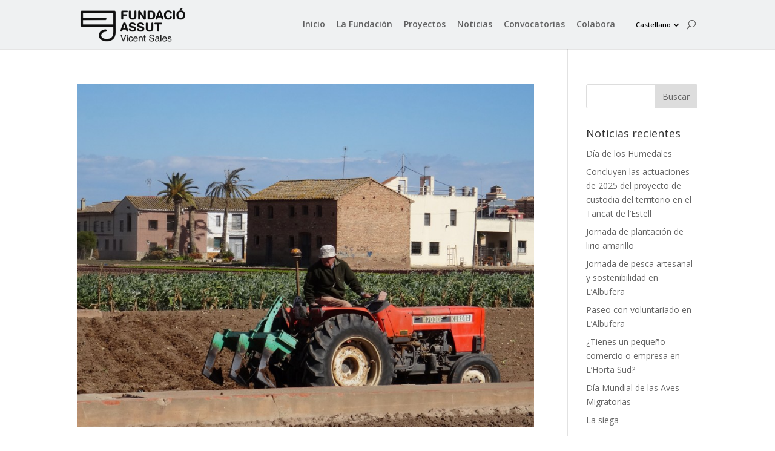

--- FILE ---
content_type: text/html; charset=UTF-8
request_url: https://fundacioassut.org/cas/project_category/ordenacion-del-territorio/
body_size: 7396
content:
<!DOCTYPE html>
<html lang="es-ES">
<head>
	<meta charset="UTF-8" />
<meta http-equiv="X-UA-Compatible" content="IE=edge">
	<link rel="pingback" href="https://fundacioassut.org/xmlrpc.php" />

	<script type="text/javascript">
		document.documentElement.className = 'js';
	</script>

	<script>var et_site_url='https://fundacioassut.org';var et_post_id='0';function et_core_page_resource_fallback(a,b){"undefined"===typeof b&&(b=a.sheet.cssRules&&0===a.sheet.cssRules.length);b&&(a.onerror=null,a.onload=null,a.href?a.href=et_site_url+"/?et_core_page_resource="+a.id+et_post_id:a.src&&(a.src=et_site_url+"/?et_core_page_resource="+a.id+et_post_id))}
</script><title>Ordenación del territorio | Fundació Assut</title>
<link rel='dns-prefetch' href='//fonts.googleapis.com' />
<link rel='dns-prefetch' href='//s.w.org' />
<link rel="alternate" type="application/rss+xml" title="Fundació Assut &raquo; Feed" href="https://fundacioassut.org/cas/feed/" />
<link rel="alternate" type="application/rss+xml" title="Fundació Assut &raquo; Feed de los comentarios" href="https://fundacioassut.org/cas/comments/feed/" />
<link rel="alternate" type="application/rss+xml" title="Fundació Assut &raquo; Ordenación del territorio Categoría De Proyecto Feed" href="https://fundacioassut.org/cas/project_category/ordenacion-del-territorio/feed/" />
		<script type="text/javascript">
			window._wpemojiSettings = {"baseUrl":"https:\/\/s.w.org\/images\/core\/emoji\/13.0.1\/72x72\/","ext":".png","svgUrl":"https:\/\/s.w.org\/images\/core\/emoji\/13.0.1\/svg\/","svgExt":".svg","source":{"concatemoji":"https:\/\/fundacioassut.org\/wp-includes\/js\/wp-emoji-release.min.js?ver=5.6.16"}};
			!function(e,a,t){var n,r,o,i=a.createElement("canvas"),p=i.getContext&&i.getContext("2d");function s(e,t){var a=String.fromCharCode;p.clearRect(0,0,i.width,i.height),p.fillText(a.apply(this,e),0,0);e=i.toDataURL();return p.clearRect(0,0,i.width,i.height),p.fillText(a.apply(this,t),0,0),e===i.toDataURL()}function c(e){var t=a.createElement("script");t.src=e,t.defer=t.type="text/javascript",a.getElementsByTagName("head")[0].appendChild(t)}for(o=Array("flag","emoji"),t.supports={everything:!0,everythingExceptFlag:!0},r=0;r<o.length;r++)t.supports[o[r]]=function(e){if(!p||!p.fillText)return!1;switch(p.textBaseline="top",p.font="600 32px Arial",e){case"flag":return s([127987,65039,8205,9895,65039],[127987,65039,8203,9895,65039])?!1:!s([55356,56826,55356,56819],[55356,56826,8203,55356,56819])&&!s([55356,57332,56128,56423,56128,56418,56128,56421,56128,56430,56128,56423,56128,56447],[55356,57332,8203,56128,56423,8203,56128,56418,8203,56128,56421,8203,56128,56430,8203,56128,56423,8203,56128,56447]);case"emoji":return!s([55357,56424,8205,55356,57212],[55357,56424,8203,55356,57212])}return!1}(o[r]),t.supports.everything=t.supports.everything&&t.supports[o[r]],"flag"!==o[r]&&(t.supports.everythingExceptFlag=t.supports.everythingExceptFlag&&t.supports[o[r]]);t.supports.everythingExceptFlag=t.supports.everythingExceptFlag&&!t.supports.flag,t.DOMReady=!1,t.readyCallback=function(){t.DOMReady=!0},t.supports.everything||(n=function(){t.readyCallback()},a.addEventListener?(a.addEventListener("DOMContentLoaded",n,!1),e.addEventListener("load",n,!1)):(e.attachEvent("onload",n),a.attachEvent("onreadystatechange",function(){"complete"===a.readyState&&t.readyCallback()})),(n=t.source||{}).concatemoji?c(n.concatemoji):n.wpemoji&&n.twemoji&&(c(n.twemoji),c(n.wpemoji)))}(window,document,window._wpemojiSettings);
		</script>
		<meta content="Divi Child v.2.0" name="generator"/><style type="text/css">
img.wp-smiley,
img.emoji {
	display: inline !important;
	border: none !important;
	box-shadow: none !important;
	height: 1em !important;
	width: 1em !important;
	margin: 0 .07em !important;
	vertical-align: -0.1em !important;
	background: none !important;
	padding: 0 !important;
}
</style>
	<link rel='stylesheet' id='wp-block-library-css'  href='https://fundacioassut.org/wp-includes/css/dist/block-library/style.min.css?ver=5.6.16' type='text/css' media='all' />
<link rel='stylesheet' id='same-category-posts-css'  href='https://fundacioassut.org/wp-content/plugins/same-category-posts/same-category-posts.css?ver=5.6.16' type='text/css' media='all' />
<link rel='stylesheet' id='divi-fonts-css'  href='https://fonts.googleapis.com/css?family=Open+Sans:300italic,400italic,600italic,700italic,800italic,400,300,600,700,800&#038;subset=latin,latin-ext&#038;display=swap' type='text/css' media='all' />
<link rel='stylesheet' id='divi-style-css'  href='https://fundacioassut.org/wp-content/themes/Divi-child/style.css?ver=4.8.2' type='text/css' media='all' />
<link rel='stylesheet' id='dashicons-css'  href='https://fundacioassut.org/wp-includes/css/dashicons.min.css?ver=5.6.16' type='text/css' media='all' />
<script type='text/javascript' src='https://fundacioassut.org/wp-includes/js/jquery/jquery.min.js?ver=3.5.1' id='jquery-core-js'></script>
<script type='text/javascript' src='https://fundacioassut.org/wp-includes/js/jquery/jquery-migrate.min.js?ver=3.3.2' id='jquery-migrate-js'></script>
<link rel="https://api.w.org/" href="https://fundacioassut.org/wp-json/" /><link rel="alternate" type="application/json" href="https://fundacioassut.org/wp-json/wp/v2/project_category/35" /><link rel="EditURI" type="application/rsd+xml" title="RSD" href="https://fundacioassut.org/xmlrpc.php?rsd" />
<link rel="wlwmanifest" type="application/wlwmanifest+xml" href="https://fundacioassut.org/wp-includes/wlwmanifest.xml" /> 
<meta name="generator" content="WordPress 5.6.16" />
<link rel="alternate" href="https://fundacioassut.org/project_category/ordenacio-del-territori/" hreflang="ca" />
<link rel="alternate" href="https://fundacioassut.org/cas/project_category/ordenacion-del-territorio/" hreflang="es" />
<meta name="viewport" content="width=device-width, initial-scale=1.0, maximum-scale=1.0, user-scalable=0" /><link rel="preload" href="https://fundacioassut.org/wp-content/themes/Divi/core/admin/fonts/modules.ttf" as="font" crossorigin="anonymous"><link rel="shortcut icon" href="https://fundacioassut.org/wp-content/uploads/2018/04/marca-assut-transp-sombra-blanca-400x400.png" /><link rel="stylesheet" id="et-divi-customizer-global-cached-inline-styles" href="https://fundacioassut.org/wp-content/et-cache/global/et-divi-customizer-global-1769579204298.min.css" onerror="et_core_page_resource_fallback(this, true)" onload="et_core_page_resource_fallback(this)" /></head>
<body data-rsssl=1 class="archive tax-project_category term-ordenacion-del-territorio term-35 et_pb_button_helper_class et_fixed_nav et_show_nav et_primary_nav_dropdown_animation_fade et_secondary_nav_dropdown_animation_fade et_header_style_left et_pb_footer_columns4 et_cover_background et_pb_gutter osx et_pb_gutters3 et_right_sidebar et_divi_theme et-db et_minified_js et_minified_css">
	<div id="page-container">

	
	
			<header id="main-header" data-height-onload="66">
			<div class="container clearfix et_menu_container">
							<div class="logo_container">
					<span class="logo_helper"></span>
					<a href="https://fundacioassut.org/cas/inicio/">
						<img src="https://fundacioassut.org/wp-content/uploads/2025/12/F_Assut_V_Sales_h114.png" alt="Fundació Assut" id="logo" data-height-percentage="70" />
					</a>
				</div>
							<div id="et-top-navigation" data-height="66" data-fixed-height="40">
											<nav id="top-menu-nav">
						<ul id="top-menu" class="nav"><li id="menu-item-3894" class="menu-item menu-item-type-post_type menu-item-object-page menu-item-home menu-item-3894"><a href="https://fundacioassut.org/cas/inicio/">Inicio</a></li>
<li id="menu-item-4539" class="menu-item menu-item-type-post_type menu-item-object-page menu-item-4539"><a href="https://fundacioassut.org/cas/la-fundacion/">La Fundación</a></li>
<li id="menu-item-3717" class="menu-item menu-item-type-post_type menu-item-object-page menu-item-3717"><a href="https://fundacioassut.org/cas/proyectos/">Proyectos</a></li>
<li id="menu-item-3684" class="menu-item menu-item-type-post_type menu-item-object-page menu-item-3684"><a href="https://fundacioassut.org/cas/noticias/">Noticias</a></li>
<li id="menu-item-3683" class="menu-item menu-item-type-post_type menu-item-object-page menu-item-3683"><a href="https://fundacioassut.org/cas/convocatorias/">Convocatorias</a></li>
<li id="menu-item-238805" class="menu-item menu-item-type-post_type menu-item-object-page menu-item-238805"><a href="https://fundacioassut.org/cas/colabora/">Colabora</a></li>
<li id="menu-item-4167" class="pll-parent-menu-item menu-item menu-item-type-custom menu-item-object-custom current-menu-parent menu-item-has-children menu-item-4167"><a href="#pll_switcher">Castellano</a>
<ul class="sub-menu">
	<li id="menu-item-4167-val" class="lang-item lang-item-56 lang-item-val lang-item-first menu-item menu-item-type-custom menu-item-object-custom menu-item-4167-val"><a href="https://fundacioassut.org/project_category/ordenacio-del-territori/" hreflang="ca" lang="ca">Valencià</a></li>
	<li id="menu-item-4167-cas" class="lang-item lang-item-36 lang-item-cas current-lang menu-item menu-item-type-custom menu-item-object-custom menu-item-4167-cas"><a href="https://fundacioassut.org/cas/project_category/ordenacion-del-territorio/" hreflang="es-ES" lang="es-ES">Castellano</a></li>
</ul>
</li>
</ul>						</nav>
					
					
					
										<div id="et_top_search">
						<span id="et_search_icon"></span>
					</div>
					
					<div id="et_mobile_nav_menu">
				<div class="mobile_nav closed">
					<span class="select_page">Seleccionar página</span>
					<span class="mobile_menu_bar mobile_menu_bar_toggle"></span>
				</div>
			</div>				</div> <!-- #et-top-navigation -->
			</div> <!-- .container -->
			<div class="et_search_outer">
				<div class="container et_search_form_container">
					<form role="search" method="get" class="et-search-form" action="https://fundacioassut.org/cas/inicio/">
					<input type="search" class="et-search-field" placeholder="Búsqueda &hellip;" value="" name="s" title="Buscar:" />					</form>
					<span class="et_close_search_field"></span>
				</div>
			</div>
		</header> <!-- #main-header -->
			<div id="et-main-area">
	
<div id="main-content">
	<div class="container">
		<div id="content-area" class="clearfix">
			<div id="left-area">
		
					<article id="post-4935" class="et_pb_post post-4935 project type-project status-publish has-post-thumbnail hentry project_category-comunicacion-y-asesoramiento project_category-ordenacion-del-territorio">

											<a class="entry-featured-image-url" href="https://fundacioassut.org/cas/project/diagnostic-de-lestat-de-les-terres-de-cultiu-a-alboraia-2/">
								<img src="https://fundacioassut.org/wp-content/uploads/2019/09/DSC02675-alboraia-horta.jpg" alt="Diagnóstico del estado de las tierras de cultivo en Alboraia" class="" width="1080" height="675" />							</a>
					
															<h2 class="entry-title"><a href="https://fundacioassut.org/cas/project/diagnostic-de-lestat-de-les-terres-de-cultiu-a-alboraia-2/">Diagnóstico del estado de las tierras de cultivo en Alboraia</a></h2>
					
					<p class="post-meta"><span class="published">2 Ene 2018</span></p>En los diferentes municipios de L&#8217;Horta, muchas parcelas agrícolas no son cultivadas por sus propietarios y presentan signos evidentes de abandono. Los hechos que han propiciado esta situación son diversos. Los más significativos son la ausencia de relevo...				
					</article> <!-- .et_pb_post -->
			
					<article id="post-3785" class="et_pb_post post-3785 project type-project status-publish has-post-thumbnail hentry project_category-comunicacion-y-asesoramiento project_category-ordenacion-del-territorio">

											<a class="entry-featured-image-url" href="https://fundacioassut.org/cas/project/el-estado-de-la-huerta-de-massamagrell/">
								<img src="https://fundacioassut.org/wp-content/uploads/2018/09/estat-lhorta-Massamagrell_web-700x366.jpg" alt="El estado de la huerta de Massamagrell" class="" width="1080" height="675" />							</a>
					
															<h2 class="entry-title"><a href="https://fundacioassut.org/cas/project/el-estado-de-la-huerta-de-massamagrell/">El estado de la huerta de Massamagrell</a></h2>
					
					<p class="post-meta"><span class="published">21 Mar 2016</span></p>En Massamagrell, como en muchos otros municipios de L’Horta, muchas parcelas agrícolas están abandonadas. Entre las causas, se cuentan la ausencia de relevo generacional en la población agraria, la crisis citrícola y la sustitución de propietarios tradicionalmente...				
					</article> <!-- .et_pb_post -->
			
					<article id="post-3765" class="et_pb_post post-3765 project type-project status-publish has-post-thumbnail hentry project_category-biodiversidad project_category-investigacion project_category-ordenacion-del-territorio">

											<a class="entry-featured-image-url" href="https://fundacioassut.org/cas/project/el-tancat-de-lestell-cas/">
								<img src="https://fundacioassut.org/wp-content/uploads/2018/09/partida-de-lEstell.jpg" alt="El Tancat de l’Estell" class="" width="1080" height="675" />							</a>
					
															<h2 class="entry-title"><a href="https://fundacioassut.org/cas/project/el-tancat-de-lestell-cas/">El Tancat de l’Estell</a></h2>
					
					<p class="post-meta"><span class="published">1 Abr 2011</span></p>Sostenibilidad territorial en un humedal costero Mediterráneo: El Tancat de l’Estell, en el Parc Natural de l’Albufera La&nbsp;Custodia del Territorio&nbsp;constituye un conjunto de instrumentos de gestión que posibilitan una mejor implicación de la sociedad en la...				
					</article> <!-- .et_pb_post -->
			<div class="pagination clearfix">
	<div class="alignleft"></div>
	<div class="alignright"></div>
</div>			</div> <!-- #left-area -->

				<div id="sidebar">
		<div id="search-2" class="et_pb_widget widget_search"><form role="search" method="get" id="searchform" class="searchform" action="https://fundacioassut.org/cas/">
				<div>
					<label class="screen-reader-text" for="s">Buscar:</label>
					<input type="text" value="" name="s" id="s" />
					<input type="submit" id="searchsubmit" value="Buscar" />
				</div>
			</form></div> <!-- end .et_pb_widget -->
		<div id="recent-posts-2" class="et_pb_widget widget_recent_entries">
		<h4 class="widgettitle">Noticias recientes</h4>
		<ul>
											<li>
					<a href="https://fundacioassut.org/cas/dia-de-los-humedales/">Día de los Humedales</a>
									</li>
											<li>
					<a href="https://fundacioassut.org/cas/concluyen-las-actuaciones-de-2025-del-proyecto-de-custodia-del-territorio-en-el-tancat-de-lestell/">Concluyen las actuaciones de 2025 del proyecto de custodia del territorio en el Tancat de l’Estell</a>
									</li>
											<li>
					<a href="https://fundacioassut.org/cas/jornada-de-plantacion-de-lirio-amarillo/">Jornada de plantación de lirio amarillo</a>
									</li>
											<li>
					<a href="https://fundacioassut.org/cas/jornada-de-pesca-artesanal-y-sostenibilidad-en-lalbufera/">Jornada de pesca artesanal y sostenibilidad en L’Albufera</a>
									</li>
											<li>
					<a href="https://fundacioassut.org/cas/paseo-con-voluntariado-en-lalbufera/">Paseo con voluntariado en L&#8217;Albufera</a>
									</li>
											<li>
					<a href="https://fundacioassut.org/cas/tienes-un-pequeno-comercio-o-empresa-en-lhorta-sud/">¿Tienes un pequeño comercio o empresa en L’Horta Sud?</a>
									</li>
											<li>
					<a href="https://fundacioassut.org/cas/dia-mundial-de-las-aves-migratorias/">Día Mundial de las Aves Migratorias</a>
									</li>
											<li>
					<a href="https://fundacioassut.org/cas/la-siega/">La siega</a>
									</li>
					</ul>

		</div> <!-- end .et_pb_widget --><div id="archives-2" class="et_pb_widget widget_archive"><h4 class="widgettitle">Noticias anteriores</h4>		<label class="screen-reader-text" for="archives-dropdown-2">Noticias anteriores</label>
		<select id="archives-dropdown-2" name="archive-dropdown">
			
			<option value="">Elegir el mes</option>
				<option value='https://fundacioassut.org/cas/2026/01/'> enero 2026 </option>
	<option value='https://fundacioassut.org/cas/2025/12/'> diciembre 2025 </option>
	<option value='https://fundacioassut.org/cas/2025/11/'> noviembre 2025 </option>
	<option value='https://fundacioassut.org/cas/2025/10/'> octubre 2025 </option>
	<option value='https://fundacioassut.org/cas/2025/09/'> septiembre 2025 </option>
	<option value='https://fundacioassut.org/cas/2025/05/'> mayo 2025 </option>
	<option value='https://fundacioassut.org/cas/2025/04/'> abril 2025 </option>
	<option value='https://fundacioassut.org/cas/2025/02/'> febrero 2025 </option>
	<option value='https://fundacioassut.org/cas/2025/01/'> enero 2025 </option>
	<option value='https://fundacioassut.org/cas/2024/11/'> noviembre 2024 </option>
	<option value='https://fundacioassut.org/cas/2024/07/'> julio 2024 </option>
	<option value='https://fundacioassut.org/cas/2024/05/'> mayo 2024 </option>
	<option value='https://fundacioassut.org/cas/2023/12/'> diciembre 2023 </option>
	<option value='https://fundacioassut.org/cas/2023/08/'> agosto 2023 </option>
	<option value='https://fundacioassut.org/cas/2023/06/'> junio 2023 </option>
	<option value='https://fundacioassut.org/cas/2022/11/'> noviembre 2022 </option>
	<option value='https://fundacioassut.org/cas/2022/04/'> abril 2022 </option>
	<option value='https://fundacioassut.org/cas/2020/09/'> septiembre 2020 </option>
	<option value='https://fundacioassut.org/cas/2020/05/'> mayo 2020 </option>
	<option value='https://fundacioassut.org/cas/2020/02/'> febrero 2020 </option>
	<option value='https://fundacioassut.org/cas/2019/12/'> diciembre 2019 </option>
	<option value='https://fundacioassut.org/cas/2019/07/'> julio 2019 </option>
	<option value='https://fundacioassut.org/cas/2018/08/'> agosto 2018 </option>
	<option value='https://fundacioassut.org/cas/2018/06/'> junio 2018 </option>
	<option value='https://fundacioassut.org/cas/2018/05/'> mayo 2018 </option>
	<option value='https://fundacioassut.org/cas/2018/01/'> enero 2018 </option>
	<option value='https://fundacioassut.org/cas/2017/09/'> septiembre 2017 </option>
	<option value='https://fundacioassut.org/cas/2017/07/'> julio 2017 </option>
	<option value='https://fundacioassut.org/cas/2017/06/'> junio 2017 </option>
	<option value='https://fundacioassut.org/cas/2017/03/'> marzo 2017 </option>
	<option value='https://fundacioassut.org/cas/2017/02/'> febrero 2017 </option>
	<option value='https://fundacioassut.org/cas/2016/12/'> diciembre 2016 </option>
	<option value='https://fundacioassut.org/cas/2016/10/'> octubre 2016 </option>
	<option value='https://fundacioassut.org/cas/2016/09/'> septiembre 2016 </option>
	<option value='https://fundacioassut.org/cas/2016/06/'> junio 2016 </option>
	<option value='https://fundacioassut.org/cas/2016/05/'> mayo 2016 </option>
	<option value='https://fundacioassut.org/cas/2016/04/'> abril 2016 </option>
	<option value='https://fundacioassut.org/cas/2016/03/'> marzo 2016 </option>
	<option value='https://fundacioassut.org/cas/2016/02/'> febrero 2016 </option>
	<option value='https://fundacioassut.org/cas/2016/01/'> enero 2016 </option>
	<option value='https://fundacioassut.org/cas/2015/11/'> noviembre 2015 </option>
	<option value='https://fundacioassut.org/cas/2015/10/'> octubre 2015 </option>
	<option value='https://fundacioassut.org/cas/2015/09/'> septiembre 2015 </option>
	<option value='https://fundacioassut.org/cas/2015/06/'> junio 2015 </option>
	<option value='https://fundacioassut.org/cas/2015/05/'> mayo 2015 </option>
	<option value='https://fundacioassut.org/cas/2015/04/'> abril 2015 </option>
	<option value='https://fundacioassut.org/cas/2015/03/'> marzo 2015 </option>
	<option value='https://fundacioassut.org/cas/2014/11/'> noviembre 2014 </option>
	<option value='https://fundacioassut.org/cas/2014/10/'> octubre 2014 </option>
	<option value='https://fundacioassut.org/cas/2014/07/'> julio 2014 </option>
	<option value='https://fundacioassut.org/cas/2014/06/'> junio 2014 </option>
	<option value='https://fundacioassut.org/cas/2014/05/'> mayo 2014 </option>
	<option value='https://fundacioassut.org/cas/2014/03/'> marzo 2014 </option>
	<option value='https://fundacioassut.org/cas/2014/02/'> febrero 2014 </option>
	<option value='https://fundacioassut.org/cas/2014/01/'> enero 2014 </option>
	<option value='https://fundacioassut.org/cas/2013/12/'> diciembre 2013 </option>
	<option value='https://fundacioassut.org/cas/2013/11/'> noviembre 2013 </option>
	<option value='https://fundacioassut.org/cas/2013/10/'> octubre 2013 </option>
	<option value='https://fundacioassut.org/cas/2013/09/'> septiembre 2013 </option>
	<option value='https://fundacioassut.org/cas/2013/07/'> julio 2013 </option>
	<option value='https://fundacioassut.org/cas/2013/06/'> junio 2013 </option>
	<option value='https://fundacioassut.org/cas/2013/04/'> abril 2013 </option>
	<option value='https://fundacioassut.org/cas/2013/03/'> marzo 2013 </option>
	<option value='https://fundacioassut.org/cas/2013/02/'> febrero 2013 </option>
	<option value='https://fundacioassut.org/cas/2013/01/'> enero 2013 </option>
	<option value='https://fundacioassut.org/cas/2012/11/'> noviembre 2012 </option>
	<option value='https://fundacioassut.org/cas/2012/10/'> octubre 2012 </option>
	<option value='https://fundacioassut.org/cas/2012/09/'> septiembre 2012 </option>
	<option value='https://fundacioassut.org/cas/2012/06/'> junio 2012 </option>
	<option value='https://fundacioassut.org/cas/2012/04/'> abril 2012 </option>
	<option value='https://fundacioassut.org/cas/2012/03/'> marzo 2012 </option>
	<option value='https://fundacioassut.org/cas/2012/02/'> febrero 2012 </option>
	<option value='https://fundacioassut.org/cas/2011/11/'> noviembre 2011 </option>
	<option value='https://fundacioassut.org/cas/2011/10/'> octubre 2011 </option>
	<option value='https://fundacioassut.org/cas/2011/09/'> septiembre 2011 </option>
	<option value='https://fundacioassut.org/cas/2011/07/'> julio 2011 </option>
	<option value='https://fundacioassut.org/cas/2011/06/'> junio 2011 </option>
	<option value='https://fundacioassut.org/cas/2011/05/'> mayo 2011 </option>
	<option value='https://fundacioassut.org/cas/2011/04/'> abril 2011 </option>
	<option value='https://fundacioassut.org/cas/2011/02/'> febrero 2011 </option>
	<option value='https://fundacioassut.org/cas/2011/01/'> enero 2011 </option>

		</select>

<script type="text/javascript">
/* <![CDATA[ */
(function() {
	var dropdown = document.getElementById( "archives-dropdown-2" );
	function onSelectChange() {
		if ( dropdown.options[ dropdown.selectedIndex ].value !== '' ) {
			document.location.href = this.options[ this.selectedIndex ].value;
		}
	}
	dropdown.onchange = onSelectChange;
})();
/* ]]> */
</script>
			</div> <!-- end .et_pb_widget -->	</div> <!-- end #sidebar -->
		</div> <!-- #content-area -->
	</div> <!-- .container -->
</div> <!-- #main-content -->


			<footer id="main-footer">
				

		
				<div id="footer-bottom">
					<div class="container clearfix">
				<ul class="et-social-icons">

	<li class="et-social-icon et-social-facebook">
		<a href="https://www.facebook.com/FundacioAssut.1/" class="icon">
			<span>Facebook</span>
		</a>
	</li>
	<li class="et-social-icon et-social-twitter">
		<a href="https://twitter.com/FundacioAssut" class="icon">
			<span>Twitter</span>
		</a>
	</li>
	<li class="et-social-icon et-social-instagram">
		<a href="https://www.instagram.com/fundacioassut/" class="icon">
			<span>Instagram</span>
		</a>
	</li>

</ul><p id="footer-info">
                            © 2026 <a href="/" title="Fundació Assut. Per la sostenibilitat dels sistemes litorals de la Mediterrània">Fundació Assut</a> | <a href="/cas/aviso-legal" title="Aviso legal">Aviso legal</a> | <a href="/cas/politica-privacidad" title="Política de privacidad">Política de privacidad</a> | Desarrollado por: <a href="http://www.niucomunicacion.es" title="Niu Comunicación. Diseño / Infografía">Niu Comunicación</a>
                        </p>					</div>	<!-- .container -->
				</div>
			</footer> <!-- #main-footer -->
		</div> <!-- #et-main-area -->


	</div> <!-- #page-container -->

	<script type='text/javascript' id='divi-custom-script-js-extra'>
/* <![CDATA[ */
var DIVI = {"item_count":"%d Item","items_count":"%d Items"};
var et_shortcodes_strings = {"previous":"Anterior","next":"Siguiente"};
var et_pb_custom = {"ajaxurl":"https:\/\/fundacioassut.org\/wp-admin\/admin-ajax.php","images_uri":"https:\/\/fundacioassut.org\/wp-content\/themes\/Divi\/images","builder_images_uri":"https:\/\/fundacioassut.org\/wp-content\/themes\/Divi\/includes\/builder\/images","et_frontend_nonce":"f7a560bb4c","subscription_failed":"Por favor, revise los campos a continuaci\u00f3n para asegurarse de que la informaci\u00f3n introducida es correcta.","et_ab_log_nonce":"b1c12cc555","fill_message":"Por favor, rellene los siguientes campos:","contact_error_message":"Por favor, arregle los siguientes errores:","invalid":"De correo electr\u00f3nico no v\u00e1lida","captcha":"Captcha","prev":"Anterior","previous":"Anterior","next":"Siguiente","wrong_captcha":"Ha introducido un n\u00famero equivocado de captcha.","wrong_checkbox":"Checkbox","ignore_waypoints":"no","is_divi_theme_used":"1","widget_search_selector":".widget_search","ab_tests":[],"is_ab_testing_active":"","page_id":"4935","unique_test_id":"","ab_bounce_rate":"5","is_cache_plugin_active":"no","is_shortcode_tracking":"","tinymce_uri":""}; var et_builder_utils_params = {"condition":{"diviTheme":true,"extraTheme":false},"scrollLocations":["app","top"],"builderScrollLocations":{"desktop":"app","tablet":"app","phone":"app"},"onloadScrollLocation":"app","builderType":"fe"}; var et_frontend_scripts = {"builderCssContainerPrefix":"#et-boc","builderCssLayoutPrefix":"#et-boc .et-l"};
var et_pb_box_shadow_elements = [];
var et_pb_motion_elements = {"desktop":[],"tablet":[],"phone":[]};
var et_pb_sticky_elements = [];
/* ]]> */
</script>
<script type='text/javascript' src='https://fundacioassut.org/wp-content/themes/Divi/js/custom.unified.js?ver=4.8.2' id='divi-custom-script-js'></script>
<script type='text/javascript' src='https://fundacioassut.org/wp-content/themes/Divi/core/admin/js/common.js?ver=4.8.2' id='et-core-common-js'></script>
<script type='text/javascript' src='https://fundacioassut.org/wp-includes/js/wp-embed.min.js?ver=5.6.16' id='wp-embed-js'></script>
</body>
</html>


--- FILE ---
content_type: text/css
request_url: https://fundacioassut.org/wp-content/themes/Divi-child/style.css?ver=4.8.2
body_size: 276
content:
/*
Theme Name: Divi Child
Theme URI: http://www.elegantthemes.com/gallery/divi/
Description: Tema hijo de Divi.
Author: Luis
Author URI: http://www.elegantthemes.com
Template: Divi
Version: 2.0
Text Domain: Divi-child
*/

@import url("../Divi/style.css");

/* =Aquí empieza la personalización del tema
-------------------------------------------------------------- */



--- FILE ---
content_type: text/css
request_url: https://fundacioassut.org/wp-content/et-cache/global/et-divi-customizer-global-1769579204298.min.css
body_size: 3208
content:
#main-header,#main-header .nav li ul,.et-search-form,#main-header .et_mobile_menu{background-color:#eff1f2}#footer-widgets .footer-widget a,#footer-widgets .footer-widget li a,#footer-widgets .footer-widget li a:hover{color:#ffffff}.footer-widget{color:#ffffff}.et_slide_in_menu_container,.et_slide_in_menu_container .et-search-field{letter-spacing:px}.et_slide_in_menu_container .et-search-field::-moz-placeholder{letter-spacing:px}.et_slide_in_menu_container .et-search-field::-webkit-input-placeholder{letter-spacing:px}.et_slide_in_menu_container .et-search-field:-ms-input-placeholder{letter-spacing:px}@media only screen and (min-width:981px){#logo{max-height:70%}.et_pb_svg_logo #logo{height:70%}}@media only screen and (min-width:1350px){.et_pb_row{padding:27px 0}.et_pb_section{padding:54px 0}.single.et_pb_pagebuilder_layout.et_full_width_page .et_post_meta_wrapper{padding-top:81px}.et_pb_fullwidth_section{padding:0}}h1,h2,h3,h4,h5,h6{line-height:1.3em}#top-menu>li:last-child a{padding-right:15px;color:#000;font-size:11px;line-height:initial;margin-left:15px}#top-menu .sub-menu li.lang-item a{font-size:14px}#top-menu>li:last-child a:first-child{padding-right:16px}#et_top_search{margin:3px 0 0 10px}#et_search_icon:before{font-size:15px}#top-menu li{padding-right:15px}@media (max-width:1050px){#top-menu li{padding-right:12px;font-size:13px}}article.et_pb_post{background-color:#ffffff}.patronos .et_pb_image_wrap img{height:150px}.titulos_patronos{padding:30px 0 0 0}.patronos .et_pb_text_inner p img{height:150px;width:auto;margin-right:20px}.patronos .et_pb_text_inner h4{font-size:20px}.patronos p:first-of-type{padding-bottom:0}#logos-webs .et_pb_image{filter:opacity(50%);-webkit-transition:all .4s;transition:all .4s}#logos-webs .et_pb_image:hover{filter:opacity(100%);-webkit-transition:all .4s;transition:all .4s}.et_project_meta{display:none}.nav-single{margin-top:40px}article.project h1,article.project h2,article.project h3,article.project h4,article.project h5,article.project h6{padding-top:1em}article.project span.et_project_categories{display:none}.same-category-post-thumbnail img{width:100%}.et_pb_slide_content{display:none}.tres_noticias_portada .et_pb_post div.post-content{display:none}.blurb_tipo_proy .et_pb_blurb_container{padding:20px}.blurb_tipo_proy .et_pb_main_blurb_image{margin-bottom:0px}.blurb_tipo_proy .et_pb_image_wrap img{width:980px}.blurb_tipo_proy .et_pb_blurb_content{max-width:unset}.blurb_tipo_proy{display:flex;flex-direction:column;flex:1}.et_pb_row.et_pb_equal_columns>.et_pb_column{display:flex}.same-category-post-item{border-bottom:none;padding:10px 0}.widgettitle{margin:20px 0 0 0}.customTable>.et_pb_pricing_table_wrap{background-color:#fcfcfc}.customTable>.et_pb_pricing_table_wrap>.et_pb_pricing_table{border:0}.customTable>.et_pb_pricing_table_wrap>.et_pb_pricing_table>.et_pb_pricing_content_top{display:none}.customTable>.et_pb_pricing_table_wrap>.et_pb_pricing_table>.et_pb_pricing_heading>h2{font-size:1.3rem}.custom-button{border:solid 1px #FFF!important;color:#FFF;padding:0px 4px;transition:all 0.3s ease-in-out}.custom-button#cn-accept-cookie{border:solid 1px #02d002!important;background-color:#02d002;color:#FFF}.custom-button#cn-refuse-cookie{background-color:#fff;color:#666}.custom-button:hover{opacity:0.6}